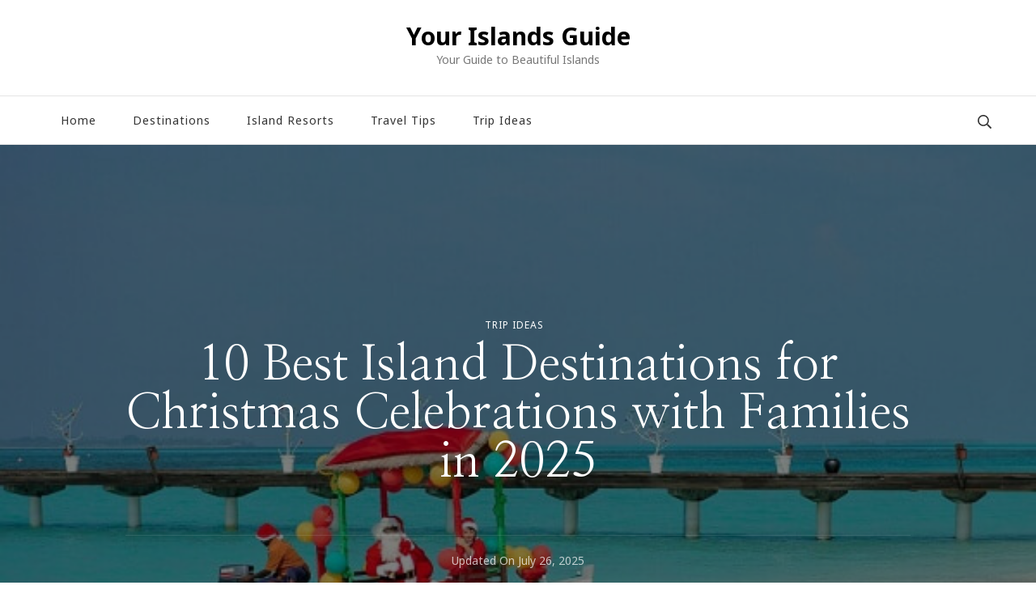

--- FILE ---
content_type: text/html; charset=UTF-8
request_url: https://yourislandsguide.com/trip-ideas/best-island-destinations-for-christmas/
body_size: 24488
content:
    <!DOCTYPE html>
    <html lang="en-US">
    <head itemscope itemtype="http://schema.org/WebSite">
	    <meta charset="UTF-8">
    <meta name="viewport" content="width=device-width, initial-scale=1">
    <link rel="profile" href="http://gmpg.org/xfn/11">
    <meta name='robots' content='index, follow, max-image-preview:large, max-snippet:-1, max-video-preview:-1' />
	<style>img:is([sizes="auto" i], [sizes^="auto," i]) { contain-intrinsic-size: 3000px 1500px }</style>
	
	<!-- This site is optimized with the Yoast SEO plugin v26.8 - https://yoast.com/product/yoast-seo-wordpress/ -->
	<title>10 Best Island Destinations for Christmas Celebrations in 2025</title>
	<meta name="description" content="10 Best Island Destinations for Christmas Celebrations with Families. Cheap and Warm Islands for Christmas Holiday (Kids &amp; Family Friendly)." />
	<link rel="canonical" href="https://yourislandsguide.com/trip-ideas/best-island-destinations-for-christmas/" />
	<meta property="og:locale" content="en_US" />
	<meta property="og:type" content="article" />
	<meta property="og:title" content="10 Best Island Destinations for Christmas Celebrations in 2025" />
	<meta property="og:description" content="10 Best Island Destinations for Christmas Celebrations with Families. Cheap and Warm Islands for Christmas Holiday (Kids &amp; Family Friendly)." />
	<meta property="og:url" content="https://yourislandsguide.com/trip-ideas/best-island-destinations-for-christmas/" />
	<meta property="og:site_name" content="Your Islands Guide" />
	<meta property="article:published_time" content="2025-07-25T13:50:51+00:00" />
	<meta property="article:modified_time" content="2025-07-26T08:04:07+00:00" />
	<meta property="og:image" content="https://yourislandsguide.com/wp-content/uploads/2019/08/christmas-in-maldives1.jpg" />
	<meta property="og:image:width" content="600" />
	<meta property="og:image:height" content="399" />
	<meta property="og:image:type" content="image/jpeg" />
	<meta name="author" content="Elizabeth" />
	<meta name="twitter:card" content="summary_large_image" />
	<meta name="twitter:label1" content="Written by" />
	<meta name="twitter:data1" content="Elizabeth" />
	<meta name="twitter:label2" content="Est. reading time" />
	<meta name="twitter:data2" content="7 minutes" />
	<script type="application/ld+json" class="yoast-schema-graph">{"@context":"https://schema.org","@graph":[{"@type":"Article","@id":"https://yourislandsguide.com/trip-ideas/best-island-destinations-for-christmas/#article","isPartOf":{"@id":"https://yourislandsguide.com/trip-ideas/best-island-destinations-for-christmas/"},"author":{"name":"Elizabeth","@id":"https://yourislandsguide.com/#/schema/person/d511bb66da491892a2bf15eac9e56903"},"headline":"10 Best Island Destinations for Christmas Celebrations with Families in 2025","datePublished":"2025-07-25T13:50:51+00:00","dateModified":"2025-07-26T08:04:07+00:00","mainEntityOfPage":{"@id":"https://yourislandsguide.com/trip-ideas/best-island-destinations-for-christmas/"},"wordCount":1121,"image":{"@id":"https://yourislandsguide.com/trip-ideas/best-island-destinations-for-christmas/#primaryimage"},"thumbnailUrl":"https://yourislandsguide.com/wp-content/uploads/2019/08/christmas-in-maldives1.jpg","keywords":["Christmas Island Destinations"],"articleSection":["Trip Ideas"],"inLanguage":"en-US"},{"@type":"WebPage","@id":"https://yourislandsguide.com/trip-ideas/best-island-destinations-for-christmas/","url":"https://yourislandsguide.com/trip-ideas/best-island-destinations-for-christmas/","name":"10 Best Island Destinations for Christmas Celebrations in 2025","isPartOf":{"@id":"https://yourislandsguide.com/#website"},"primaryImageOfPage":{"@id":"https://yourislandsguide.com/trip-ideas/best-island-destinations-for-christmas/#primaryimage"},"image":{"@id":"https://yourislandsguide.com/trip-ideas/best-island-destinations-for-christmas/#primaryimage"},"thumbnailUrl":"https://yourislandsguide.com/wp-content/uploads/2019/08/christmas-in-maldives1.jpg","datePublished":"2025-07-25T13:50:51+00:00","dateModified":"2025-07-26T08:04:07+00:00","author":{"@id":"https://yourislandsguide.com/#/schema/person/d511bb66da491892a2bf15eac9e56903"},"description":"10 Best Island Destinations for Christmas Celebrations with Families. Cheap and Warm Islands for Christmas Holiday (Kids & Family Friendly).","breadcrumb":{"@id":"https://yourislandsguide.com/trip-ideas/best-island-destinations-for-christmas/#breadcrumb"},"inLanguage":"en-US","potentialAction":[{"@type":"ReadAction","target":["https://yourislandsguide.com/trip-ideas/best-island-destinations-for-christmas/"]}]},{"@type":"ImageObject","inLanguage":"en-US","@id":"https://yourislandsguide.com/trip-ideas/best-island-destinations-for-christmas/#primaryimage","url":"https://yourislandsguide.com/wp-content/uploads/2019/08/christmas-in-maldives1.jpg","contentUrl":"https://yourislandsguide.com/wp-content/uploads/2019/08/christmas-in-maldives1.jpg","width":600,"height":399,"caption":"Christmas in Maldives Image Credit: Maldives Insider"},{"@type":"BreadcrumbList","@id":"https://yourislandsguide.com/trip-ideas/best-island-destinations-for-christmas/#breadcrumb","itemListElement":[{"@type":"ListItem","position":1,"name":"Home","item":"https://yourislandsguide.com/"},{"@type":"ListItem","position":2,"name":"10 Best Island Destinations for Christmas Celebrations with Families in 2025"}]},{"@type":"WebSite","@id":"https://yourislandsguide.com/#website","url":"https://yourislandsguide.com/","name":"Your Islands Guide","description":"Your Guide to Beautiful Islands","potentialAction":[{"@type":"SearchAction","target":{"@type":"EntryPoint","urlTemplate":"https://yourislandsguide.com/?s={search_term_string}"},"query-input":{"@type":"PropertyValueSpecification","valueRequired":true,"valueName":"search_term_string"}}],"inLanguage":"en-US"},{"@type":"Person","@id":"https://yourislandsguide.com/#/schema/person/d511bb66da491892a2bf15eac9e56903","name":"Elizabeth","description":"Elizabeth John is a passionate travel and lifestyle blogger with over 7 years of experience crafting engaging content that connects with readers. From hidden gems in Europe to wellness retreats in Asia, she curates stories that inspire adventure, mindful living, and smart travel planning. Elizabeth is also an expert in WordPress blogging, affiliate marketing, and destination guides. When she’s not writing or editing, you’ll find her exploring new cultures, sipping local coffee, or fine-tuning her Pinterest boards."}]}</script>
	<!-- / Yoast SEO plugin. -->


<link rel='dns-prefetch' href='//fonts.googleapis.com' />
<link rel="alternate" type="application/rss+xml" title="Your Islands Guide &raquo; Feed" href="https://yourislandsguide.com/feed/" />
<link rel="alternate" type="application/rss+xml" title="Your Islands Guide &raquo; Comments Feed" href="https://yourislandsguide.com/comments/feed/" />
<script type="text/javascript">
/* <![CDATA[ */
window._wpemojiSettings = {"baseUrl":"https:\/\/s.w.org\/images\/core\/emoji\/16.0.1\/72x72\/","ext":".png","svgUrl":"https:\/\/s.w.org\/images\/core\/emoji\/16.0.1\/svg\/","svgExt":".svg","source":{"concatemoji":"https:\/\/yourislandsguide.com\/wp-includes\/js\/wp-emoji-release.min.js?ver=6.8.3"}};
/*! This file is auto-generated */
!function(s,n){var o,i,e;function c(e){try{var t={supportTests:e,timestamp:(new Date).valueOf()};sessionStorage.setItem(o,JSON.stringify(t))}catch(e){}}function p(e,t,n){e.clearRect(0,0,e.canvas.width,e.canvas.height),e.fillText(t,0,0);var t=new Uint32Array(e.getImageData(0,0,e.canvas.width,e.canvas.height).data),a=(e.clearRect(0,0,e.canvas.width,e.canvas.height),e.fillText(n,0,0),new Uint32Array(e.getImageData(0,0,e.canvas.width,e.canvas.height).data));return t.every(function(e,t){return e===a[t]})}function u(e,t){e.clearRect(0,0,e.canvas.width,e.canvas.height),e.fillText(t,0,0);for(var n=e.getImageData(16,16,1,1),a=0;a<n.data.length;a++)if(0!==n.data[a])return!1;return!0}function f(e,t,n,a){switch(t){case"flag":return n(e,"\ud83c\udff3\ufe0f\u200d\u26a7\ufe0f","\ud83c\udff3\ufe0f\u200b\u26a7\ufe0f")?!1:!n(e,"\ud83c\udde8\ud83c\uddf6","\ud83c\udde8\u200b\ud83c\uddf6")&&!n(e,"\ud83c\udff4\udb40\udc67\udb40\udc62\udb40\udc65\udb40\udc6e\udb40\udc67\udb40\udc7f","\ud83c\udff4\u200b\udb40\udc67\u200b\udb40\udc62\u200b\udb40\udc65\u200b\udb40\udc6e\u200b\udb40\udc67\u200b\udb40\udc7f");case"emoji":return!a(e,"\ud83e\udedf")}return!1}function g(e,t,n,a){var r="undefined"!=typeof WorkerGlobalScope&&self instanceof WorkerGlobalScope?new OffscreenCanvas(300,150):s.createElement("canvas"),o=r.getContext("2d",{willReadFrequently:!0}),i=(o.textBaseline="top",o.font="600 32px Arial",{});return e.forEach(function(e){i[e]=t(o,e,n,a)}),i}function t(e){var t=s.createElement("script");t.src=e,t.defer=!0,s.head.appendChild(t)}"undefined"!=typeof Promise&&(o="wpEmojiSettingsSupports",i=["flag","emoji"],n.supports={everything:!0,everythingExceptFlag:!0},e=new Promise(function(e){s.addEventListener("DOMContentLoaded",e,{once:!0})}),new Promise(function(t){var n=function(){try{var e=JSON.parse(sessionStorage.getItem(o));if("object"==typeof e&&"number"==typeof e.timestamp&&(new Date).valueOf()<e.timestamp+604800&&"object"==typeof e.supportTests)return e.supportTests}catch(e){}return null}();if(!n){if("undefined"!=typeof Worker&&"undefined"!=typeof OffscreenCanvas&&"undefined"!=typeof URL&&URL.createObjectURL&&"undefined"!=typeof Blob)try{var e="postMessage("+g.toString()+"("+[JSON.stringify(i),f.toString(),p.toString(),u.toString()].join(",")+"));",a=new Blob([e],{type:"text/javascript"}),r=new Worker(URL.createObjectURL(a),{name:"wpTestEmojiSupports"});return void(r.onmessage=function(e){c(n=e.data),r.terminate(),t(n)})}catch(e){}c(n=g(i,f,p,u))}t(n)}).then(function(e){for(var t in e)n.supports[t]=e[t],n.supports.everything=n.supports.everything&&n.supports[t],"flag"!==t&&(n.supports.everythingExceptFlag=n.supports.everythingExceptFlag&&n.supports[t]);n.supports.everythingExceptFlag=n.supports.everythingExceptFlag&&!n.supports.flag,n.DOMReady=!1,n.readyCallback=function(){n.DOMReady=!0}}).then(function(){return e}).then(function(){var e;n.supports.everything||(n.readyCallback(),(e=n.source||{}).concatemoji?t(e.concatemoji):e.wpemoji&&e.twemoji&&(t(e.twemoji),t(e.wpemoji)))}))}((window,document),window._wpemojiSettings);
/* ]]> */
</script>

<style id='wp-emoji-styles-inline-css' type='text/css'>

	img.wp-smiley, img.emoji {
		display: inline !important;
		border: none !important;
		box-shadow: none !important;
		height: 1em !important;
		width: 1em !important;
		margin: 0 0.07em !important;
		vertical-align: -0.1em !important;
		background: none !important;
		padding: 0 !important;
	}
</style>
<link rel='stylesheet' id='wp-block-library-css' href='https://yourislandsguide.com/wp-includes/css/dist/block-library/style.min.css?ver=6.8.3' type='text/css' media='all' />
<style id='classic-theme-styles-inline-css' type='text/css'>
/*! This file is auto-generated */
.wp-block-button__link{color:#fff;background-color:#32373c;border-radius:9999px;box-shadow:none;text-decoration:none;padding:calc(.667em + 2px) calc(1.333em + 2px);font-size:1.125em}.wp-block-file__button{background:#32373c;color:#fff;text-decoration:none}
</style>
<style id='global-styles-inline-css' type='text/css'>
:root{--wp--preset--aspect-ratio--square: 1;--wp--preset--aspect-ratio--4-3: 4/3;--wp--preset--aspect-ratio--3-4: 3/4;--wp--preset--aspect-ratio--3-2: 3/2;--wp--preset--aspect-ratio--2-3: 2/3;--wp--preset--aspect-ratio--16-9: 16/9;--wp--preset--aspect-ratio--9-16: 9/16;--wp--preset--color--black: #000000;--wp--preset--color--cyan-bluish-gray: #abb8c3;--wp--preset--color--white: #ffffff;--wp--preset--color--pale-pink: #f78da7;--wp--preset--color--vivid-red: #cf2e2e;--wp--preset--color--luminous-vivid-orange: #ff6900;--wp--preset--color--luminous-vivid-amber: #fcb900;--wp--preset--color--light-green-cyan: #7bdcb5;--wp--preset--color--vivid-green-cyan: #00d084;--wp--preset--color--pale-cyan-blue: #8ed1fc;--wp--preset--color--vivid-cyan-blue: #0693e3;--wp--preset--color--vivid-purple: #9b51e0;--wp--preset--gradient--vivid-cyan-blue-to-vivid-purple: linear-gradient(135deg,rgba(6,147,227,1) 0%,rgb(155,81,224) 100%);--wp--preset--gradient--light-green-cyan-to-vivid-green-cyan: linear-gradient(135deg,rgb(122,220,180) 0%,rgb(0,208,130) 100%);--wp--preset--gradient--luminous-vivid-amber-to-luminous-vivid-orange: linear-gradient(135deg,rgba(252,185,0,1) 0%,rgba(255,105,0,1) 100%);--wp--preset--gradient--luminous-vivid-orange-to-vivid-red: linear-gradient(135deg,rgba(255,105,0,1) 0%,rgb(207,46,46) 100%);--wp--preset--gradient--very-light-gray-to-cyan-bluish-gray: linear-gradient(135deg,rgb(238,238,238) 0%,rgb(169,184,195) 100%);--wp--preset--gradient--cool-to-warm-spectrum: linear-gradient(135deg,rgb(74,234,220) 0%,rgb(151,120,209) 20%,rgb(207,42,186) 40%,rgb(238,44,130) 60%,rgb(251,105,98) 80%,rgb(254,248,76) 100%);--wp--preset--gradient--blush-light-purple: linear-gradient(135deg,rgb(255,206,236) 0%,rgb(152,150,240) 100%);--wp--preset--gradient--blush-bordeaux: linear-gradient(135deg,rgb(254,205,165) 0%,rgb(254,45,45) 50%,rgb(107,0,62) 100%);--wp--preset--gradient--luminous-dusk: linear-gradient(135deg,rgb(255,203,112) 0%,rgb(199,81,192) 50%,rgb(65,88,208) 100%);--wp--preset--gradient--pale-ocean: linear-gradient(135deg,rgb(255,245,203) 0%,rgb(182,227,212) 50%,rgb(51,167,181) 100%);--wp--preset--gradient--electric-grass: linear-gradient(135deg,rgb(202,248,128) 0%,rgb(113,206,126) 100%);--wp--preset--gradient--midnight: linear-gradient(135deg,rgb(2,3,129) 0%,rgb(40,116,252) 100%);--wp--preset--font-size--small: 13px;--wp--preset--font-size--medium: 20px;--wp--preset--font-size--large: 36px;--wp--preset--font-size--x-large: 42px;--wp--preset--spacing--20: 0.44rem;--wp--preset--spacing--30: 0.67rem;--wp--preset--spacing--40: 1rem;--wp--preset--spacing--50: 1.5rem;--wp--preset--spacing--60: 2.25rem;--wp--preset--spacing--70: 3.38rem;--wp--preset--spacing--80: 5.06rem;--wp--preset--shadow--natural: 6px 6px 9px rgba(0, 0, 0, 0.2);--wp--preset--shadow--deep: 12px 12px 50px rgba(0, 0, 0, 0.4);--wp--preset--shadow--sharp: 6px 6px 0px rgba(0, 0, 0, 0.2);--wp--preset--shadow--outlined: 6px 6px 0px -3px rgba(255, 255, 255, 1), 6px 6px rgba(0, 0, 0, 1);--wp--preset--shadow--crisp: 6px 6px 0px rgba(0, 0, 0, 1);}:where(.is-layout-flex){gap: 0.5em;}:where(.is-layout-grid){gap: 0.5em;}body .is-layout-flex{display: flex;}.is-layout-flex{flex-wrap: wrap;align-items: center;}.is-layout-flex > :is(*, div){margin: 0;}body .is-layout-grid{display: grid;}.is-layout-grid > :is(*, div){margin: 0;}:where(.wp-block-columns.is-layout-flex){gap: 2em;}:where(.wp-block-columns.is-layout-grid){gap: 2em;}:where(.wp-block-post-template.is-layout-flex){gap: 1.25em;}:where(.wp-block-post-template.is-layout-grid){gap: 1.25em;}.has-black-color{color: var(--wp--preset--color--black) !important;}.has-cyan-bluish-gray-color{color: var(--wp--preset--color--cyan-bluish-gray) !important;}.has-white-color{color: var(--wp--preset--color--white) !important;}.has-pale-pink-color{color: var(--wp--preset--color--pale-pink) !important;}.has-vivid-red-color{color: var(--wp--preset--color--vivid-red) !important;}.has-luminous-vivid-orange-color{color: var(--wp--preset--color--luminous-vivid-orange) !important;}.has-luminous-vivid-amber-color{color: var(--wp--preset--color--luminous-vivid-amber) !important;}.has-light-green-cyan-color{color: var(--wp--preset--color--light-green-cyan) !important;}.has-vivid-green-cyan-color{color: var(--wp--preset--color--vivid-green-cyan) !important;}.has-pale-cyan-blue-color{color: var(--wp--preset--color--pale-cyan-blue) !important;}.has-vivid-cyan-blue-color{color: var(--wp--preset--color--vivid-cyan-blue) !important;}.has-vivid-purple-color{color: var(--wp--preset--color--vivid-purple) !important;}.has-black-background-color{background-color: var(--wp--preset--color--black) !important;}.has-cyan-bluish-gray-background-color{background-color: var(--wp--preset--color--cyan-bluish-gray) !important;}.has-white-background-color{background-color: var(--wp--preset--color--white) !important;}.has-pale-pink-background-color{background-color: var(--wp--preset--color--pale-pink) !important;}.has-vivid-red-background-color{background-color: var(--wp--preset--color--vivid-red) !important;}.has-luminous-vivid-orange-background-color{background-color: var(--wp--preset--color--luminous-vivid-orange) !important;}.has-luminous-vivid-amber-background-color{background-color: var(--wp--preset--color--luminous-vivid-amber) !important;}.has-light-green-cyan-background-color{background-color: var(--wp--preset--color--light-green-cyan) !important;}.has-vivid-green-cyan-background-color{background-color: var(--wp--preset--color--vivid-green-cyan) !important;}.has-pale-cyan-blue-background-color{background-color: var(--wp--preset--color--pale-cyan-blue) !important;}.has-vivid-cyan-blue-background-color{background-color: var(--wp--preset--color--vivid-cyan-blue) !important;}.has-vivid-purple-background-color{background-color: var(--wp--preset--color--vivid-purple) !important;}.has-black-border-color{border-color: var(--wp--preset--color--black) !important;}.has-cyan-bluish-gray-border-color{border-color: var(--wp--preset--color--cyan-bluish-gray) !important;}.has-white-border-color{border-color: var(--wp--preset--color--white) !important;}.has-pale-pink-border-color{border-color: var(--wp--preset--color--pale-pink) !important;}.has-vivid-red-border-color{border-color: var(--wp--preset--color--vivid-red) !important;}.has-luminous-vivid-orange-border-color{border-color: var(--wp--preset--color--luminous-vivid-orange) !important;}.has-luminous-vivid-amber-border-color{border-color: var(--wp--preset--color--luminous-vivid-amber) !important;}.has-light-green-cyan-border-color{border-color: var(--wp--preset--color--light-green-cyan) !important;}.has-vivid-green-cyan-border-color{border-color: var(--wp--preset--color--vivid-green-cyan) !important;}.has-pale-cyan-blue-border-color{border-color: var(--wp--preset--color--pale-cyan-blue) !important;}.has-vivid-cyan-blue-border-color{border-color: var(--wp--preset--color--vivid-cyan-blue) !important;}.has-vivid-purple-border-color{border-color: var(--wp--preset--color--vivid-purple) !important;}.has-vivid-cyan-blue-to-vivid-purple-gradient-background{background: var(--wp--preset--gradient--vivid-cyan-blue-to-vivid-purple) !important;}.has-light-green-cyan-to-vivid-green-cyan-gradient-background{background: var(--wp--preset--gradient--light-green-cyan-to-vivid-green-cyan) !important;}.has-luminous-vivid-amber-to-luminous-vivid-orange-gradient-background{background: var(--wp--preset--gradient--luminous-vivid-amber-to-luminous-vivid-orange) !important;}.has-luminous-vivid-orange-to-vivid-red-gradient-background{background: var(--wp--preset--gradient--luminous-vivid-orange-to-vivid-red) !important;}.has-very-light-gray-to-cyan-bluish-gray-gradient-background{background: var(--wp--preset--gradient--very-light-gray-to-cyan-bluish-gray) !important;}.has-cool-to-warm-spectrum-gradient-background{background: var(--wp--preset--gradient--cool-to-warm-spectrum) !important;}.has-blush-light-purple-gradient-background{background: var(--wp--preset--gradient--blush-light-purple) !important;}.has-blush-bordeaux-gradient-background{background: var(--wp--preset--gradient--blush-bordeaux) !important;}.has-luminous-dusk-gradient-background{background: var(--wp--preset--gradient--luminous-dusk) !important;}.has-pale-ocean-gradient-background{background: var(--wp--preset--gradient--pale-ocean) !important;}.has-electric-grass-gradient-background{background: var(--wp--preset--gradient--electric-grass) !important;}.has-midnight-gradient-background{background: var(--wp--preset--gradient--midnight) !important;}.has-small-font-size{font-size: var(--wp--preset--font-size--small) !important;}.has-medium-font-size{font-size: var(--wp--preset--font-size--medium) !important;}.has-large-font-size{font-size: var(--wp--preset--font-size--large) !important;}.has-x-large-font-size{font-size: var(--wp--preset--font-size--x-large) !important;}
:where(.wp-block-post-template.is-layout-flex){gap: 1.25em;}:where(.wp-block-post-template.is-layout-grid){gap: 1.25em;}
:where(.wp-block-columns.is-layout-flex){gap: 2em;}:where(.wp-block-columns.is-layout-grid){gap: 2em;}
:root :where(.wp-block-pullquote){font-size: 1.5em;line-height: 1.6;}
</style>
<link rel='stylesheet' id='owl-carousel-css' href='https://yourislandsguide.com/wp-content/themes/blossom-travel/css/owl.carousel.min.css?ver=2.3.4' type='text/css' media='all' />
<link rel='stylesheet' id='blossom-travel-google-fonts-css' href='https://fonts.googleapis.com/css?family=Noto+Sans%3A100%2C200%2C300%2Cregular%2C500%2C600%2C700%2C800%2C900%2C100italic%2C200italic%2C300italic%2Citalic%2C500italic%2C600italic%2C700italic%2C800italic%2C900italic%7CNanum+Myeongjo%3Aregular%2C700%2C800' type='text/css' media='all' />
<link rel='stylesheet' id='travel-nomad-parent-style-css' href='https://yourislandsguide.com/wp-content/themes/blossom-travel/style.css?ver=6.8.3' type='text/css' media='all' />
<link rel='stylesheet' id='blossom-travel-css' href='https://yourislandsguide.com/wp-content/themes/travel-nomad/style.css?ver=1.0.4' type='text/css' media='all' />
<style id='blossom-travel-inline-css' type='text/css'>

     
    .content-newsletter .blossomthemes-email-newsletter-wrapper.bg-img:after,
    .widget_blossomthemes_email_newsletter_widget .blossomthemes-email-newsletter-wrapper:after{
        background: rgba(173, 216, 216, 0.8);
    }
    
    /*Typography*/

    body,
    button,
    input,
    select,
    optgroup,
    textarea{
        font-family : Noto Sans;    
        font-size   : 18px;    
    }

    .about-section .btn-readmore, 
    .single .content-area .single-travel-essential .section-title, 
    #secondary .widget_blossomtheme_companion_cta_widget .text-holder p, 
    .site-footer .widget_blossomtheme_companion_cta_widget .text-holder p {
        font-family : Noto Sans;
    }

    
    section[class*="-section"] .widget .widget-title, 
    .section-title, 
    .banner .banner-caption .entry-title, 
    .banner .item .entry-header .title, 
    .trending-section .widget ul li .entry-header .entry-title, 
    section.about-section .widget .widget-title, 
    .trending-stories-section article .entry-title, 
    .newsletter-section .blossomthemes-email-newsletter-wrapper h3, 
    .widget_bttk_popular_post ul li .entry-header .entry-title, 
    .widget_bttk_pro_recent_post ul li .entry-header .entry-title, 
    .widget_bttk_author_bio .title-holder, 
    .widget-area .widget_blossomthemes_email_newsletter_widget .text-holder h3, 
    .site-footer .widget_blossomthemes_email_newsletter_widget .text-holder h3, 
    body[class*="post-lay-"] .site-main .large-post .entry-title, 
    body[class*="post-lay-"] .site-main article:not(.large-post) .entry-title, 
    .additional-post .section-grid article .entry-title, 
    .single .site-content .page-header .page-title {
        font-family : Nanum Myeongjo;
    }
    
    /*Color Scheme*/

    button:hover,
    input[type="button"]:hover,
    input[type="reset"]:hover,
    input[type="submit"]:hover, 
    .widget_archive ul li::before, 
    .widget_categories ul li::before, 
    .widget_pages ul li::before, 
    .widget_meta ul li::before, 
    .widget_recent_comments ul li::before, 
    .widget_recent_entries ul li::before, 
    .widget_nav_menu ul li::before, 
    .comment-form p.form-submit input[type="submit"], 
    .pagination .page-numbers.current, 
    .posts-navigation .nav-links a:hover, 
    #load-posts a.loading, 
    #load-posts a:hover, 
    #load-posts a.disabled, 
    .sticky-t-bar:not(.active) .close, 
    .sticky-bar-content, 
    .main-navigation ul li a:after, 
    .main-navigation ul ul li:hover > a, 
    .main-navigation ul ul li a:hover, 
    .main-navigation ul ul li.current-menu-item > a, 
    .main-navigation ul ul li.current_page_item > a, 
    .main-navigation ul ul li.current-menu-ancestor > a, 
    .main-navigation ul ul li.current_page_ancestor > a, 
    .btn-readmore, 
    .banner-caption .blossomthemes-email-newsletter-wrapper form input[type="submit"]:hover, 
    .slider-two .owl-carousel .owl-nav [class*="owl-"], 
    .slider-five .owl-carousel .owl-nav [class*="owl-"], 
    .trending-section .owl-carousel .owl-nav [class*="owl-"], 
    .widget_bttk_image_text_widget ul li:hover .btn-readmore, 
    .post-thumbnail .social-list li a, 
    .popular-post-section .owl-carousel .owl-nav [class*="owl-"], 
    .trending-post-section .owl-carousel .owl-nav [class*="owl-"], 
    .popular-cat-section .owl-carousel .owl-nav [class*="owl-"], 
    .widget_blossomtheme_companion_cta_widget .btn-cta, 
    .widget_calendar table caption, 
    .tagcloud a, 
    .widget_bttk_author_bio .readmore, 
    .widget_bttk_author_bio .author-socicons li a:hover, 
    .page-template-contact .site-main form input[type="submit"], 
    .single .site-main article .social-list li a, 
    .single-lay-five .site-content .page-header .social-list li a, 
    .single-lay-six .site-content .page-header .social-list li a, 
    .widget_bttk_social_links ul li a:hover, 
    .widget_bttk_posts_category_slider_widget .owl-theme .owl-nav [class*="owl-"]:hover, 
    .widget_bttk_description_widget .social-profile li a, 
    .footer-social .social-list li a:hover svg, 
    .site-footer .widget_bttk_posts_category_slider_widget .owl-carousel .owl-dots .owl-dot.active, 
    .site-footer .widget_bttk_posts_category_slider_widget .owl-carousel .owl-dots .owl-dot:hover, 
    .site-footer .widget_bttk_social_links ul li a:hover, 
    .bttk-itw-holder .owl-stage li, 
    .author-section .author-img, 
    .trending-section .owl-carousel .owl-nav [class*="owl-"].disabled, 
    .trending-section .owl-carousel .owl-nav [class*="owl-"].disabled:hover, 
    .main-navigation ul .sub-menu li:hover > a, 
    .main-navigation ul .sub-menu li a:hover, 
    .main-navigation ul .sub-menu li.current-menu-item > a, 
    .main-navigation ul .sub-menu li.current_page_item > a, 
    .main-navigation ul .sub-menu li.current-menu-ancestor > a, 
    .main-navigation ul .sub-menu li.current_page_ancestor > a {
        background: #add8d8;
    }

    .banner-caption .blossomthemes-email-newsletter-wrapper form label input[type="checkbox"]:checked + .check-mark, 
    .feature-category-section .widget_bttk_custom_categories ul li, 
    .widget_search .search-form .search-submit, 
    .error404 .site-main .search-form .search-submit {
        background-color: #add8d8;
    }

    .pagination .page-numbers:hover, 
    .pagination .page-numbers.current, 
    .posts-navigation .nav-links a:hover, 
    #load-posts a.loading, 
    #load-posts a:hover, 
    #load-posts a.disabled, 
    .banner-caption .blossomthemes-email-newsletter-wrapper form label input[type="checkbox"]:checked + .check-mark, 
    .post-thumbnail .social-list li a, 
    .widget_blossomtheme_companion_cta_widget .btn-cta, 
    .widget_bttk_author_bio .author-socicons li a:hover, 
    .single .site-main article .social-list li a, 
    .single-lay-five .site-content .page-header .social-list li a, 
    .single-lay-six .site-content .page-header .social-list li a, 
    .site-footer .widget_bttk_posts_category_slider_widget .owl-carousel .owl-dots .owl-dot.active, 
    .site-footer .widget_bttk_posts_category_slider_widget .owl-carousel .owl-dots .owl-dot:hover {
        border-color: #add8d8;
    }

    a, a:hover, 
    #secondary .widget ul li a:hover, 
    .site-footer .widget ul li a:hover, 
    .comment-respond .comment-reply-title a:hover, 
    .social-list li a:hover, 
    .header-five .header-t .header-social .social-list li a:hover, 
    .banner .entry-header .entry-title a:hover, 
    .banner .banner-caption .entry-title a:hover, 
    .banner .item .entry-header .title a:hover, 
    .slider-one .entry-header .entry-meta > span a:hover, 
    .slider-two .item .entry-header .entry-title a:hover, 
    .slider-two .item .entry-header span.category a:hover, 
    .slider-three .item .entry-header .entry-title a:hover, 
    .slider-three .item .entry-meta > span a:hover, 
    .slider-four .item .entry-header .entry-title a:hover, 
    .slider-four .item .entry-meta > span a:hover, 
    .slider-five .item-wrap .entry-header .entry-title a:hover, 
    .slider-five .item-wrap .entry-meta > span a:hover, 
    .trending-section li .entry-header span.cat-links a:hover, 
    .trending-section .widget ul li .entry-title a:hover, 
    article .entry-title a:hover, 
    .entry-meta > span a:hover, 
    .entry-footer > span a:hover, 
    .trending-stories-section article:not(.large-post) span.category a, 
    span.category a:hover, 
    article.large-post span.category a:hover, 
    article.large-post .entry-title a:hover, 
    .popular-post-section .widget ul.style-one li .entry-title a:hover, 
    .trending-post-section.style-three article .entry-title a:hover, 
    .popular-cat-section.style-three article .entry-title a:hover, 
    .popular-post-section .widget .style-one .entry-header .cat-links a:hover, 
    .trending-post-section.style-three article .category a:hover, 
    .popular-cat-section.style-three article .category a:hover, 
    #secondary .widget_bttk_popular_post .entry-meta > span a:hover, 
    #secondary .widget_bttk_pro_recent_post .entry-meta > span a:hover, 
    .post-lay-one .site-main article:not(.large-post) span.category a:hover, 
    .post-lay-one .site-main .large-post .entry-footer > span a:hover, 
    .post-lay-one .site-main article:not(.large-post) .btn-readmore:hover, 
    .post-lay-two .site-main article span.category a:hover, 
    .post-lay-two .site-main article .entry-title a:hover, 
    .post-lay-three .site-main article span.category a:hover, 
    .post-lay-five .site-main article .category a:hover, 
    .post-lay-five .site-main article .entry-title a:hover, 
    .single .page-header span.category a:hover, 
    .single .page-header .entry-meta > span a:hover, 
    .single .site-main .article-meta .byline a:hover, 
    .single-lay-four .page-header .meta-info-wrap .byline a:hover, 
    .single-lay-five .page-header .meta-info-wrap .byline a:hover, 
    .single-lay-six .page-header .meta-info-wrap .byline a:hover, 
    .single-lay-four .page-header .meta-info-wrap > span a:hover, 
    .single-lay-five .page-header .meta-info-wrap > span a:hover, 
    .single-lay-six .page-header .meta-info-wrap > span a:hover, 
    .widget_bttk_icon_text_widget .rtc-itw-inner-holder .icon-holder, 
    .widget_blossomthemes_stat_counter_widget .blossomthemes-sc-holder .icon-holder, 
    .footer-social .social-list li a:hover:after, 
    .popular-post-section .widget_bttk_popular_post ul:not(.style-one) li .entry-title a:hover, 
    .header-one .header-social .social-list li a:hover, 
    .shop-section .item h3 a:hover,
    .site-footer .widget_bttk_popular_post .style-three li .entry-header .cat-links a:hover, 
    .site-footer .widget_bttk_pro_recent_post .style-three li .entry-header .cat-links a:hover, 
    .site-footer .widget_bttk_popular_post .style-three li .entry-meta span > a:hover, 
    .site-footer .widget_bttk_pro_recent_post .style-three li .entry-meta span > a:hover, 
    .site-footer .widget_bttk_popular_post .style-three li .entry-header .entry-title a:hover, 
    .site-footer .widget_bttk_pro_recent_post .style-three li .entry-header .entry-title a:hover,
    .entry-content a:hover,
    .entry-summary a:hover,
    .page-content a:hover,
    .comment-content a:hover,
    .widget .textwidget a:hover {
        color: #add8d8;
    }

    .header-search .search-toggle:hover svg path {
        fill: #add8d8;
    }
    
    blockquote {
        background-image: url( 'data:image/svg+xml; utf-8, <svg xmlns="http://www.w3.org/2000/svg" viewBox="0 0 74 74"><path fill="%23add8d8" d="M68.871,47.073A12.886,12.886,0,0,0,56.71,36.191c1.494-5.547,5.121-7.752,9.53-9.032a.515.515,0,0,0,.356-.569l-.711-4.409s-.071-.356-.64-.284C50.024,23.6,39.712,35.2,41.632,49.277,43.41,59.021,51.02,62.79,58.061,61.794a12.968,12.968,0,0,0,10.81-14.722ZM20.3,36.191c1.422-5.547,5.192-7.752,9.53-9.032a.515.515,0,0,0,.356-.569l-.64-4.409s-.071-.356-.64-.284C13.682,23.532,3.441,35.124,5.219,49.206c1.849,9.815,9.53,13.584,16.5,12.588A12.865,12.865,0,0,0,32.458,47.073,12.693,12.693,0,0,0,20.3,36.191Z"></path></svg>' );
    }

    .search .page-header .search-form .search-submit:hover, 
    .search .page-header .search-form .search-submit:active, 
    .search .page-header .search-form .search-submit:focus {
        background-image: url( 'data:image/svg+xml; utf-8, <svg xmlns="http://www.w3.org/2000/svg" viewBox="0 0 512 512"><path fill="%23add8d8" d="M505 442.7L405.3 343c-4.5-4.5-10.6-7-17-7H372c27.6-35.3 44-79.7 44-128C416 93.1 322.9 0 208 0S0 93.1 0 208s93.1 208 208 208c48.3 0 92.7-16.4 128-44v16.3c0 6.4 2.5 12.5 7 17l99.7 99.7c9.4 9.4 24.6 9.4 33.9 0l28.3-28.3c9.4-9.4 9.4-24.6.1-34zM208 336c-70.7 0-128-57.2-128-128 0-70.7 57.2-128 128-128 70.7 0 128 57.2 128 128 0 70.7-57.2 128-128 128z"></path></svg>' );
    }

    .widget_bttk_author_bio .title-holder::before {
        background-image: url( 'data:image/svg+xml; utf-8, <svg xmlns="http://www.w3.org/2000/svg" viewBox="0 0 86.268 7.604"><path fill="%23add8d8" d="M55.162,0h0a9.129,9.129,0,0,1,6.8,3.073A7,7,0,0,0,67.17,5.44a7,7,0,0,0,5.208-2.367A9.129,9.129,0,0,1,79.182,0h0a9.133,9.133,0,0,1,6.8,3.073,1.082,1.082,0,1,1-1.6,1.455,6.98,6.98,0,0,0-5.2-2.368h0a7.007,7.007,0,0,0-5.208,2.368A9.139,9.139,0,0,1,67.169,7.6a9.14,9.14,0,0,1-6.805-3.075,6.989,6.989,0,0,0-5.2-2.368h-.005a7,7,0,0,0-5.21,2.368A9.142,9.142,0,0,1,43.144,7.6a9.14,9.14,0,0,1-6.805-3.075,7.069,7.069,0,0,0-10.42,0A9.149,9.149,0,0,1,19.109,7.6h0A9.145,9.145,0,0,1,12.3,4.528,6.984,6.984,0,0,0,7.092,2.16h0A7,7,0,0,0,1.882,4.528a1.081,1.081,0,1,1-1.6-1.455A9.137,9.137,0,0,1,7.09,0h0A9.145,9.145,0,0,1,13.9,3.073a6.985,6.985,0,0,0,5.2,2.367h0a7.012,7.012,0,0,0,5.213-2.367,9.275,9.275,0,0,1,13.612,0,7.01,7.01,0,0,0,5.21,2.367,7,7,0,0,0,5.21-2.367A9.146,9.146,0,0,1,55.162,0"></path></svg>' );
    }

    .comment-body .reply .comment-reply-link:hover:before {
        background-image: url( 'data:image/svg+xml; utf-8, <svg xmlns="http://www.w3.org/2000/svg" viewBox="0 0 18 15"><path fill="%23add8d8" d="M934,147.2a11.941,11.941,0,0,1,7.5,3.7,16.063,16.063,0,0,1,3.5,7.3c-2.4-3.4-6.1-5.1-11-5.1v4.1l-7-7,7-7Z" transform="translate(-927 -143.2)"/></svg>' );
    }

    .instagram-section .profile-link::after {
        background-image: url( 'data:image/svg+xml; utf-8, <svg xmlns="http://www.w3.org/2000/svg" viewBox="0 0 192 512"><path fill="%23add8d8" d="M0 384.662V127.338c0-17.818 21.543-26.741 34.142-14.142l128.662 128.662c7.81 7.81 7.81 20.474 0 28.284L34.142 398.804C21.543 411.404 0 402.48 0 384.662z"></path></svg>' );
    }

    .widget-area .widget_blossomthemes_email_newsletter_widget .text-holder h3::after, 
    .site-footer .widget_blossomthemes_email_newsletter_widget .text-holder h3::after {
        background-image: url( 'data:image/svg+xml; utf-8, <svg xmlns="http://www.w3.org/2000/svg" viewBox="0 0 86.268 7.604"><path fill="%23add8d8" d="M55.162,0h0a9.129,9.129,0,0,1,6.8,3.073A7,7,0,0,0,67.17,5.44a7,7,0,0,0,5.208-2.367A9.129,9.129,0,0,1,79.182,0h0a9.133,9.133,0,0,1,6.8,3.073,1.082,1.082,0,1,1-1.6,1.455,6.98,6.98,0,0,0-5.2-2.368h0a7.007,7.007,0,0,0-5.208,2.368A9.139,9.139,0,0,1,67.169,7.6a9.14,9.14,0,0,1-6.805-3.075,6.989,6.989,0,0,0-5.2-2.368h-.005a7,7,0,0,0-5.21,2.368A9.142,9.142,0,0,1,43.144,7.6a9.14,9.14,0,0,1-6.805-3.075,7.069,7.069,0,0,0-10.42,0A9.149,9.149,0,0,1,19.109,7.6h0A9.145,9.145,0,0,1,12.3,4.528,6.984,6.984,0,0,0,7.092,2.16h0A7,7,0,0,0,1.882,4.528a1.081,1.081,0,1,1-1.6-1.455A9.137,9.137,0,0,1,7.09,0h0A9.145,9.145,0,0,1,13.9,3.073a6.985,6.985,0,0,0,5.2,2.367h0a7.012,7.012,0,0,0,5.213-2.367,9.275,9.275,0,0,1,13.612,0,7.01,7.01,0,0,0,5.21,2.367,7,7,0,0,0,5.21-2.367A9.146,9.146,0,0,1,55.162,0"></path></svg>' );
    }


    /*Secondary color*/
    .comment-form p.form-submit input[type="submit"]:hover, 
    .sticky-t-bar .btn-readmore, 
    .sticky-t-bar .btn-readmore:hover, 
    .header-five .header-t, 
    .btn-readmore:hover, 
    .slider-two .owl-carousel .owl-nav [class*="owl-"]:hover, 
    .slider-two .owl-carousel .owl-nav [class*="owl-"].disabled, 
    .slider-five .owl-carousel .owl-nav [class*="owl-"]:hover, 
    .slider-five .owl-carousel .owl-nav [class*="owl-"].disabled, 
    .trending-section .owl-carousel .owl-nav [class*="owl-"]:hover,  
    .popular-post-section .owl-stage-outer .owl-item, 
    .trending-post-section.style-three .owl-stage-outer .owl-item, 
    .popular-cat-section.style-three .owl-stage-outer .owl-item, 
    .popular-post-section .widget ul.style-one li, 
    .trending-post-section.style-three article, 
    .popular-cat-section.style-three article, 
    .widget_blossomtheme_companion_cta_widget .btn-cta:hover, 
    .tagcloud a:hover, 
    .widget_bttk_author_bio .readmore:hover, 
    .widget_bttk_contact_social_links ul.social-networks li a:hover, 
    .author-section .social-list li a:hover, 
    body.single:not(.single-lay-one) .site-header.header-one, 
    .widget_bttk_description_widget .social-profile li a:hover {
        background: #69cec9;
    }

    .comment-respond .comment-form p.comment-form-cookies-consent input[type="checkbox"]:checked + label::before, 
    .widget_search .search-form .search-submit:hover, 
    .widget_search .search-form .search-submit:active, 
    .widget_search .search-form .search-submit:focus, 
    .error404 .site-main .search-form .search-submit:hover, 
    .error404 .site-main .search-form .search-submit:active, 
    .error404 .site-main .search-form .search-submit:focus {
        background-color: #69cec9;
    }

    .comment-respond .comment-form p.comment-form-cookies-consent input[type="checkbox"]:checked + label::before, 
    .widget_blossomtheme_companion_cta_widget .btn-cta:hover, 
    .widget_bttk_contact_social_links ul.social-networks li a, 
    .author-section .social-list li a:hover {
        border-color: #69cec9;
    }

    .breadcrumb-wrapper .current, 
    .breadcrumb-wrapper a:hover, 
    .page-header .breadcrumb-wrapper a:hover, 
    .comment-author a:hover, 
    .comment-metadata a:hover, 
    .comment-body .reply .comment-reply-link:hover, 
    .comment-respond .comment-reply-title a, 
    .post-navigation .nav-links a:hover .post-title, 
    .slider-two .item .entry-header span.category a, 
    .trending-section li .entry-header span.cat-links a, 
    .shop-section .item .price, 
    span.category a, .instagram-section .profile-link:hover, 
    .widget_bttk_contact_social_links ul.contact-list li svg, 
    .widget_bttk_contact_social_links ul li a:hover, 
    .widget_bttk_contact_social_links ul.social-networks li a, 
    .post-lay-one .site-main article:not(.large-post) span.category a, 
    .post-lay-one .site-main article:not(.large-post) .btn-readmore > svg, 
    .post-lay-three .site-main article span.category a, 
    .post-lay-three .site-main article .entry-footer .button-wrap .btn-readmore:hover, 
    .post-lay-four .site-main article .entry-footer .button-wrap .btn-readmore:hover, 
    .post-lay-three .site-main article .entry-footer .button-wrap .btn-readmore > svg, 
    .post-lay-four .site-main article .entry-footer .button-wrap .btn-readmore > svg, 
    .error-num, .additional-post article .entry-footer .btn-readmore:hover, 
    .additional-post article .entry-footer .btn-readmore svg, 
    .single .site-main .entry-footer > span.cat-tags a:hover, 
    .single-lay-four .page-header span.category a, 
    .single-lay-five .page-header span.category a, 
    .single-lay-six .page-header span.category a {
        color: #69cec9;
    }

    .main-navigation ul .sub-menu li a {
        border-bottom-color: rgba(173, 216, 216, 0.15);
    }

    .header-four .header-t, 
    section.featured-section, 
    section.feature-category-section, 
    section.explore-destination-section {
        background: rgba(173, 216, 216, 0.1);
    }

    .widget-area .widget_blossomthemes_email_newsletter_widget input[type="submit"], 
    .site-footer .widget_blossomthemes_email_newsletter_widget input[type="submit"], 
    #secondary .widget_bttk_custom_categories ul li .post-count, 
    .site-footer .widget_bttk_custom_categories ul li .post-count {
        background: rgba(173, 216, 216, 0.75);
    }

    #secondary .widget_bttk_custom_categories ul li a:hover .post-count, 
    #secondary .widget_bttk_custom_categories ul li a:hover:focus .post-count, 
    .site-footer .widget_bttk_custom_categories ul li a:hover .post-count, 
    .site-footer .widget_bttk_custom_categories ul li a:hover:focus .post-count {
        background: rgba(173, 216, 216, 0.85);
    }

    .widget-area .widget_blossomthemes_email_newsletter_widget input[type="submit"]:hover, 
    .widget-area .widget_blossomthemes_email_newsletter_widget input[type="submit"]:active, 
    .widget-area .widget_blossomthemes_email_newsletter_widget input[type="submit"]:focus, 
    .site-footer .widget_blossomthemes_email_newsletter_widget input[type="submit"]:hover, 
    .site-footer .widget_blossomthemes_email_newsletter_widget input[type="submit"]:active, 
    .site-footer .widget_blossomthemes_email_newsletter_widget input[type="submit"]:focus {
        background: rgba(173, 216, 216, 0.9);
    }

    .top-bar {
        background: rgba(173, 216, 216, 0.25);;
    }

    @media screen and (max-width: 1024px) {
        .responsive-nav .search-form .search-submit {
            background-color: #add8d8;
        }

        button.toggle-btn:hover .toggle-bar {
            background: #69cec9;
        }

        .responsive-nav .search-form .search-submit:hover, 
        .responsive-nav .search-form .search-submit:active, 
        .responsive-nav .search-form .search-submit:focus {
            background-color: #69cec9;
        }

        .main-navigation ul li:hover > a, 
        .main-navigation ul li a:hover, 
        .main-navigation ul li.current-menu-item > a, 
        .main-navigation ul li.current_page_item > a, 
        .main-navigation ul li.current-menu-ancestor > a, 
        .main-navigation ul li.current_page_ancestor > a {
            color: #69cec9;
        }
    }

    @media screen and (max-width: 767px) {
        .banner-caption {
            background: rgba(105, 206, 201, 0.2);
        }
        .slider-five .owl-carousel .owl-dots .owl-dot {
            background: #add8d8;
        }

        .slider-five .owl-carousel .owl-dots .owl-dot, 
        .slider-five .owl-carousel .owl-dots .owl-dot.active {
            border-color: #add8d8;
        }

        section[class*="-section"] .widget .widget-title::after, 
        .section-title::after {
            background-image: url( 'data:image/svg+xml; utf-8, <svg xmlns="http://www.w3.org/2000/svg" viewBox="0 0 86.268 7.604"><path fill="%23add8d8" d="M55.162,0h0a9.129,9.129,0,0,1,6.8,3.073A7,7,0,0,0,67.17,5.44a7,7,0,0,0,5.208-2.367A9.129,9.129,0,0,1,79.182,0h0a9.133,9.133,0,0,1,6.8,3.073,1.082,1.082,0,1,1-1.6,1.455,6.98,6.98,0,0,0-5.2-2.368h0a7.007,7.007,0,0,0-5.208,2.368A9.139,9.139,0,0,1,67.169,7.6a9.14,9.14,0,0,1-6.805-3.075,6.989,6.989,0,0,0-5.2-2.368h-.005a7,7,0,0,0-5.21,2.368A9.142,9.142,0,0,1,43.144,7.6a9.14,9.14,0,0,1-6.805-3.075,7.069,7.069,0,0,0-10.42,0A9.149,9.149,0,0,1,19.109,7.6h0A9.145,9.145,0,0,1,12.3,4.528,6.984,6.984,0,0,0,7.092,2.16h0A7,7,0,0,0,1.882,4.528a1.081,1.081,0,1,1-1.6-1.455A9.137,9.137,0,0,1,7.09,0h0A9.145,9.145,0,0,1,13.9,3.073a6.985,6.985,0,0,0,5.2,2.367h0a7.012,7.012,0,0,0,5.213-2.367,9.275,9.275,0,0,1,13.612,0,7.01,7.01,0,0,0,5.21,2.367,7,7,0,0,0,5.21-2.367A9.146,9.146,0,0,1,55.162,0"></path></svg>' );
        }

        .newsletter-section .blossomthemes-email-newsletter-wrapper h3::after {
            background-image: url( 'data:image/svg+xml; utf-8, <svg xmlns="http://www.w3.org/2000/svg" viewBox="0 0 86.268 7.604"><path fill="%23add8d8" d="M55.162,0h0a9.129,9.129,0,0,1,6.8,3.073A7,7,0,0,0,67.17,5.44a7,7,0,0,0,5.208-2.367A9.129,9.129,0,0,1,79.182,0h0a9.133,9.133,0,0,1,6.8,3.073,1.082,1.082,0,1,1-1.6,1.455,6.98,6.98,0,0,0-5.2-2.368h0a7.007,7.007,0,0,0-5.208,2.368A9.139,9.139,0,0,1,67.169,7.6a9.14,9.14,0,0,1-6.805-3.075,6.989,6.989,0,0,0-5.2-2.368h-.005a7,7,0,0,0-5.21,2.368A9.142,9.142,0,0,1,43.144,7.6a9.14,9.14,0,0,1-6.805-3.075,7.069,7.069,0,0,0-10.42,0A9.149,9.149,0,0,1,19.109,7.6h0A9.145,9.145,0,0,1,12.3,4.528,6.984,6.984,0,0,0,7.092,2.16h0A7,7,0,0,0,1.882,4.528a1.081,1.081,0,1,1-1.6-1.455A9.137,9.137,0,0,1,7.09,0h0A9.145,9.145,0,0,1,13.9,3.073a6.985,6.985,0,0,0,5.2,2.367h0a7.012,7.012,0,0,0,5.213-2.367,9.275,9.275,0,0,1,13.612,0,7.01,7.01,0,0,0,5.21,2.367,7,7,0,0,0,5.21-2.367A9.146,9.146,0,0,1,55.162,0"></path></svg>' );
        }
    }
</style>
<script type="text/javascript" src="https://yourislandsguide.com/wp-includes/js/jquery/jquery.min.js?ver=3.7.1" id="jquery-core-js"></script>
<script type="text/javascript" src="https://yourislandsguide.com/wp-includes/js/jquery/jquery-migrate.min.js?ver=3.4.1" id="jquery-migrate-js"></script>
<script type="text/javascript" id="jquery-js-after">
/* <![CDATA[ */
jQuery(document).ready(function() {
	jQuery(".74d4edec27cf6528b94b74f8d8d6312f").click(function() {
		jQuery.post(
			"https://yourislandsguide.com/wp-admin/admin-ajax.php", {
				"action": "quick_adsense_onpost_ad_click",
				"quick_adsense_onpost_ad_index": jQuery(this).attr("data-index"),
				"quick_adsense_nonce": "d21b8be80f",
			}, function(response) { }
		);
	});
});
/* ]]> */
</script>
<link rel="https://api.w.org/" href="https://yourislandsguide.com/wp-json/" /><link rel="alternate" title="JSON" type="application/json" href="https://yourislandsguide.com/wp-json/wp/v2/posts/86" /><link rel="EditURI" type="application/rsd+xml" title="RSD" href="https://yourislandsguide.com/xmlrpc.php?rsd" />
<meta name="generator" content="WordPress 6.8.3" />
<link rel='shortlink' href='https://yourislandsguide.com/?p=86' />
<link rel="alternate" title="oEmbed (JSON)" type="application/json+oembed" href="https://yourislandsguide.com/wp-json/oembed/1.0/embed?url=https%3A%2F%2Fyourislandsguide.com%2Ftrip-ideas%2Fbest-island-destinations-for-christmas%2F" />
<link rel="alternate" title="oEmbed (XML)" type="text/xml+oembed" href="https://yourislandsguide.com/wp-json/oembed/1.0/embed?url=https%3A%2F%2Fyourislandsguide.com%2Ftrip-ideas%2Fbest-island-destinations-for-christmas%2F&#038;format=xml" />
<link rel="icon" href="https://yourislandsguide.com/wp-content/uploads/2021/02/cropped-island_icon_137470-1-32x32.png" sizes="32x32" />
<link rel="icon" href="https://yourislandsguide.com/wp-content/uploads/2021/02/cropped-island_icon_137470-1-192x192.png" sizes="192x192" />
<link rel="apple-touch-icon" href="https://yourislandsguide.com/wp-content/uploads/2021/02/cropped-island_icon_137470-1-180x180.png" />
<meta name="msapplication-TileImage" content="https://yourislandsguide.com/wp-content/uploads/2021/02/cropped-island_icon_137470-1-270x270.png" />
</head>

<body class="wp-singular post-template-default single single-post postid-86 single-format-standard wp-theme-blossom-travel wp-child-theme-travel-nomad rightsidebar single-lay-one underline" itemscope itemtype="http://schema.org/WebPage">

    <div id="page" class="site">
    <a class="skip-link" href="#content">Skip to Content</a>
    
<header id="masthead" class="site-header header-six" itemscope itemtype="http://schema.org/WPHeader">
	<div class="header-t">
		<div class="container">
			        <div class="site-branding" itemscope itemtype="http://schema.org/Organization">
    		                    <p class="site-title" itemprop="name"><a href="https://yourislandsguide.com/" rel="home" itemprop="url">Your Islands Guide</a></p>
                                    <p class="site-description" itemprop="description">Your Guide to Beautiful Islands</p>
                    	</div>    
    		</div>	
	</div><!-- .header-t -->
	<div class="header-main">
		<div class="container">
			<nav id="site-navigation" class="main-navigation" role="navigation" itemscope itemtype="http://schema.org/SiteNavigationElement">
				<button class="toggle-btn" data-toggle-target=".main-menu-modal" data-toggle-body-class="showing-main-menu-modal" aria-expanded="false" data-set-focus=".close-main-nav-toggle">
					<span class="toggle-bar"></span>
					<span class="toggle-bar"></span>
					<span class="toggle-bar"></span>
				</button>
				<div class="menu-cats-container"><ul id="primary-menu" class="nav-menu"><li id="menu-item-5" class="menu-item menu-item-type-custom menu-item-object-custom menu-item-home menu-item-5"><a href="http://yourislandsguide.com/">Home</a></li>
<li id="menu-item-13" class="menu-item menu-item-type-taxonomy menu-item-object-category menu-item-13"><a href="https://yourislandsguide.com/destinations/">Destinations</a></li>
<li id="menu-item-14" class="menu-item menu-item-type-taxonomy menu-item-object-category menu-item-14"><a href="https://yourislandsguide.com/island-resorts/">Island Resorts</a></li>
<li id="menu-item-15" class="menu-item menu-item-type-taxonomy menu-item-object-category menu-item-15"><a href="https://yourislandsguide.com/travel-tips/">Travel Tips</a></li>
<li id="menu-item-16" class="menu-item menu-item-type-taxonomy menu-item-object-category current-post-ancestor current-menu-parent current-post-parent menu-item-16"><a href="https://yourislandsguide.com/trip-ideas/">Trip Ideas</a></li>
</ul></div>			</nav><!-- #site-navigation -->
			<div class="header-right">
								<div class="header-search">    
    <button class="search-toggle" data-toggle-target=".search-modal" data-toggle-body-class="showing-search-modal" data-set-focus=".search-modal .search-field" aria-expanded="false">
        <svg aria-hidden="true" data-prefix="far" data-icon="search" role="img" xmlns="http://www.w3.org/2000/svg" viewBox="0 0 512 512" class="svg-inline--fa fa-search fa-w-16 fa-9x"><path fill="currentColor" d="M508.5 468.9L387.1 347.5c-2.3-2.3-5.3-3.5-8.5-3.5h-13.2c31.5-36.5 50.6-84 50.6-136C416 93.1 322.9 0 208 0S0 93.1 0 208s93.1 208 208 208c52 0 99.5-19.1 136-50.6v13.2c0 3.2 1.3 6.2 3.5 8.5l121.4 121.4c4.7 4.7 12.3 4.7 17 0l22.6-22.6c4.7-4.7 4.7-12.3 0-17zM208 368c-88.4 0-160-71.6-160-160S119.6 48 208 48s160 71.6 160 160-71.6 160-160 160z" class=""></path></svg>
        <span class="search-title">Search</span>
    </button>
    <div class="header-search-wrap search-modal cover-modal" data-modal-target-string=".search-modal">
        <div class="header-search-inner-wrap">
            <form role="search" method="get" class="search-form" action="https://yourislandsguide.com/">
				<label>
					<span class="screen-reader-text">Search for:</span>
					<input type="search" class="search-field" placeholder="Search &hellip;" value="" name="s" />
				</label>
				<input type="submit" class="search-submit" value="Search" />
			</form> 
            <button class="close" data-toggle-target=".search-modal" data-toggle-body-class="showing-search-modal" data-set-focus=".search-modal .search-field" aria-expanded="false"></button>
        </div>
    </div>
    </div>			</div>
		</div>
	</div><!-- .header-main -->
</header>    <div class="responsive-nav">
            	<nav id="site-navigation" class="main-navigation" role="navigation" itemscope itemtype="http://schema.org/SiteNavigationElement">
            <div class="primary-menu-list main-menu-modal cover-modal" data-modal-target-string=".main-menu-modal">
                <button class="btn-close-menu close-main-nav-toggle" data-toggle-target=".main-menu-modal" data-toggle-body-class="showing-main-menu-modal" aria-expanded="false" data-set-focus=".main-menu-modal"><span></span></button>
                <div class="mobile-menu" aria-label="Mobile">
                    <div class="menu-cats-container"><ul id="primary-menu" class="nav-menu main-menu-modal"><li class="menu-item menu-item-type-custom menu-item-object-custom menu-item-home menu-item-5"><a href="http://yourislandsguide.com/">Home</a></li>
<li class="menu-item menu-item-type-taxonomy menu-item-object-category menu-item-13"><a href="https://yourislandsguide.com/destinations/">Destinations</a></li>
<li class="menu-item menu-item-type-taxonomy menu-item-object-category menu-item-14"><a href="https://yourislandsguide.com/island-resorts/">Island Resorts</a></li>
<li class="menu-item menu-item-type-taxonomy menu-item-object-category menu-item-15"><a href="https://yourislandsguide.com/travel-tips/">Travel Tips</a></li>
<li class="menu-item menu-item-type-taxonomy menu-item-object-category current-post-ancestor current-menu-parent current-post-parent menu-item-16"><a href="https://yourislandsguide.com/trip-ideas/">Trip Ideas</a></li>
</ul></div>                </div>
            </div>
    	</nav><!-- #site-navigation -->
            <div class="search-form-wrap">
            <form role="search" method="get" class="search-form" action="https://yourislandsguide.com/">
				<label>
					<span class="screen-reader-text">Search for:</span>
					<input type="search" class="search-field" placeholder="Search &hellip;" value="" name="s" />
				</label>
				<input type="submit" class="search-submit" value="Search" />
			</form>        </div>
        <div class="header-social">
                    </div>

    </div><!-- .responsive-nav-->
            <div id="content" class="site-content"> 
                            <header class="page-header" style="background-image: url( 'https://yourislandsguide.com/wp-content/uploads/2019/08/christmas-in-maldives1.jpg' );">
                    <div class="container">
                        <span class="category" itemprop="about"><a href="https://yourislandsguide.com/trip-ideas/" rel="category tag">Trip Ideas</a></span><h1 class="page-title">10 Best Island Destinations for Christmas Celebrations with Families in 2025</h1><div class="entry-meta"><span class="posted-on">updated on  <a href="https://yourislandsguide.com/trip-ideas/best-island-destinations-for-christmas/" rel="bookmark"><time class="entry-date published updated" datetime="2025-07-26T13:34:07+05:30" itemprop="dateModified">July 26, 2025</time><time class="updated" datetime="2025-07-25T19:20:51+05:30" itemprop="datePublished">July 25, 2025</time></a></span></div>                    </div>
                </header><!-- .page-header -->
                    <div class="top-bar">
            <div class="container">
            <div class="breadcrumb-wrapper"><div class="container" >
                <div id="crumbs" itemscope itemtype="http://schema.org/BreadcrumbList"> 
                    <span itemprop="itemListElement" itemscope itemtype="http://schema.org/ListItem">
                        <a itemprop="item" href="https://yourislandsguide.com"><span itemprop="name">Home</span></a>
                        <meta itemprop="position" content="1" />
                        <span class="separator"><i class="fa fa-angle-right"></i></span>
                    </span> <span itemprop="itemListElement" itemscope itemtype="http://schema.org/ListItem"><a itemprop="item" href="https://yourislandsguide.com/trip-ideas/"><span itemprop="name">Trip Ideas </span></a><meta itemprop="position" content="2" /><span class="separator"><i class="fa fa-angle-right"></i></span></span> <span class="current" itemprop="itemListElement" itemscope itemtype="http://schema.org/ListItem"><a itemprop="item" href="https://yourislandsguide.com/trip-ideas/best-island-destinations-for-christmas/"><span itemprop="name">10 Best Island Destinations for Christmas Celebrations with Families in 2025</span></a><meta itemprop="position" content="3" /></span></div></div></div><!-- .breadcrumb-wrapper -->            </div>
        </div>   
                    <div class="container">
                
	<div id="primary" class="content-area">
		<main id="main" class="site-main">

    		
<article id="post-86" class="post-86 post type-post status-publish format-standard has-post-thumbnail hentry category-trip-ideas tag-christmas-island-destinations">
	<div class="article-meta"><span class="byline" itemprop="author" itemscope itemtype="https://schema.org/Person">by <span itemprop="name" class="author"><a class="url fn n" href="https://yourislandsguide.com/author/islandsguide/" itemprop="url">Elizabeth</a></span></span></div>    <div class="entry-content" itemprop="text">
		<p>Christmas is the time when you think about spending some quality time with your family and friends. You don’t want to compromise on the most <strong>beautiful island destinations for Christmas holiday</strong>.</p>
<p>There are places when you think of comfort, luxury, nature, peace, and adventure. Just take a look at this quick guide below.</p>
<h2>Top 10 Island Destinations Around the World for Christmas Celebrations<strong><br />
</strong></h2>
<h3><span style="color: #ff0000;">Bali, Indonesia</span></h3>
<p>Choose Bali to replace your idea of white Christmas with bright Christmas. From simply being lazy to doing Yoga or spending some time <strong><em>with the local community to partying harder with your family or friends, Bali has it all</em></strong>.</p>
<p>Being one of the top <strong>10 best island destinations for Christmas</strong>, it is here where your eyes get dazzled with the spectacular firework on a beach and hunger gets satiated with the most delicious Balinese festive meals.</p>
<ul>
<li>For amazing hotel and resort <a href="https://booking.stay22.com/traveljee/oPSEgsCkrz" rel="nofollow"><strong>deals especially for Christmas, check this page here</strong></a>.</li>
</ul>
<figure id="attachment_220" aria-describedby="caption-attachment-220" style="width: 600px" class="wp-caption aligncenter"><a href="https://yourislandsguide.com/wp-content/uploads/2019/08/christmas-in-bali1.jpg" target="_blank" rel="noopener noreferrer"><img fetchpriority="high" decoding="async" class="wp-image-220 size-full" src="https://yourislandsguide.com/wp-content/uploads/2019/08/christmas-in-bali1.jpg" alt="Christmas in Bali" width="600" height="401" srcset="https://yourislandsguide.com/wp-content/uploads/2019/08/christmas-in-bali1.jpg 600w, https://yourislandsguide.com/wp-content/uploads/2019/08/christmas-in-bali1-300x201.jpg 300w" sizes="(max-width: 600px) 100vw, 600px" /></a><figcaption id="caption-attachment-220" class="wp-caption-text">Christmas in Bali Image Credit: Safe Travel Tours</figcaption></figure>
<h3><span style="color: #ff0000;">Goa, India</span></h3>
<p>Goa, in India, is one of the most enjoyable <strong>top 10 island destinations around the world for Christmas celebrations. </strong>With pleasant weather during this season, you can wear any costume of your choice to get into the spirit of Christmas. <strong>Goa is a carnival in itself with every corner decorated with lights.</strong></p>
<p><em>Thousands of tourists attend midnight mass, enjoy firework shows; shop for their loved ones in local markets, shake hips in Christmas dance parties, taste lip-smacking special local Christmas cuisines,</em> get on a Mandovi river cruise, and play a part in many traditional Christmas rituals.</p>
<ul>
<li><a href="https://booking.stay22.com/traveljee/OvTQLbBDWJ" rel="nofollow"><strong>Get Lowest Prices Hotel and Resort Deals for Goa, India</strong></a></li>
</ul>
<figure id="attachment_221" aria-describedby="caption-attachment-221" style="width: 600px" class="wp-caption aligncenter"><a href="https://yourislandsguide.com/wp-content/uploads/2019/08/christmas-in-goa1.jpg" target="_blank" rel="noopener noreferrer"><img decoding="async" class="wp-image-221 size-full" src="https://yourislandsguide.com/wp-content/uploads/2019/08/christmas-in-goa1.jpg" alt="Christmas in Goa" width="600" height="400" srcset="https://yourislandsguide.com/wp-content/uploads/2019/08/christmas-in-goa1.jpg 600w, https://yourislandsguide.com/wp-content/uploads/2019/08/christmas-in-goa1-300x200.jpg 300w" sizes="(max-width: 600px) 100vw, 600px" /></a><figcaption id="caption-attachment-221" class="wp-caption-text">Christmas in Goa</figcaption></figure>
<h3><span style="color: #ff0000;">Boracay Island, Philippines</span></h3>
<p>If you are planning to revise your plan of <strong>Christmas celebration on island destinations</strong>, Boracay is a better choice. Wrap around in the arms of nature with peaceful sight-seeing and enjoy a day stretch on one of the beaches of this place.</p>
<p><em><strong>Rejuvenate your Christmas spirit with luxury and comfort in the most beautiful 5-star resorts of Boracay.</strong></em> Exchange gifts, taste sumptuous Christmas buffets and celebrate family bonding with kids by exploring new traditions and styles.</p>
<ul>
<li><a href="https://booking.stay22.com/traveljee/nT2N_CpgoZ" rel="nofollow"><strong>Stay at World Class Hotels and Resorts For Less</strong></a></li>
</ul>
<figure id="attachment_222" aria-describedby="caption-attachment-222" style="width: 570px" class="wp-caption aligncenter"><a href="https://yourislandsguide.com/wp-content/uploads/2019/08/christmas-in-boracay1.jpg" target="_blank" rel="noopener noreferrer"><img loading="lazy" decoding="async" class="wp-image-222 size-full" src="https://yourislandsguide.com/wp-content/uploads/2019/08/christmas-in-boracay1.jpg" alt="Christmas in Boracay" width="570" height="353" srcset="https://yourislandsguide.com/wp-content/uploads/2019/08/christmas-in-boracay1.jpg 570w, https://yourislandsguide.com/wp-content/uploads/2019/08/christmas-in-boracay1-300x186.jpg 300w" sizes="auto, (max-width: 570px) 100vw, 570px" /></a><figcaption id="caption-attachment-222" class="wp-caption-text">Christmas in Boracay Image Credit: Breathing Travel</figcaption></figure>
<h3><span style="color: #ff0000;">Cancun, Mexico</span></h3>
<p>Well, if you are thinking of beautifully decorated streets, parks and shopping markets, Cancun can be regarded as one of the most <strong>beautiful island destinations for Christmas holiday</strong>. Celebrate Christmas in a traditional way called the ‘Posadas’ or by hitting ‘Pinatas’, which is enjoyed mostly by kids.</p>
<p><em><strong>Cancun is no exception to Christmas celebration when it comes to colorful street decoration.</strong></em> Experience the most vibrant Christmas by dining with your family in comfortable restaurants or trying new cocktail flavors with your friends in nightclubs or local bars.</p>
<ul>
<li><a href="https://booking.stay22.com/traveljee/gEEOrhqDDH" rel="nofollow"><strong>Check latest and best deals for hotels and resorts here</strong></a></li>
</ul>
<figure id="attachment_223" aria-describedby="caption-attachment-223" style="width: 600px" class="wp-caption aligncenter"><a href="https://yourislandsguide.com/wp-content/uploads/2019/08/christmas-in-cancun1.jpg" target="_blank" rel="noopener noreferrer"><img loading="lazy" decoding="async" class="wp-image-223 size-full" src="https://yourislandsguide.com/wp-content/uploads/2019/08/christmas-in-cancun1.jpg" alt="Christmas in Cancun" width="600" height="399" srcset="https://yourislandsguide.com/wp-content/uploads/2019/08/christmas-in-cancun1.jpg 600w, https://yourislandsguide.com/wp-content/uploads/2019/08/christmas-in-cancun1-300x200.jpg 300w" sizes="auto, (max-width: 600px) 100vw, 600px" /></a><figcaption id="caption-attachment-223" class="wp-caption-text">Christmas in Cancun Image Credit: myuvci</figcaption></figure>
<h3><span style="color: #ff0000;">Phuket, Thailand</span></h3>
<p>Phuket, in Thailand, is one of the <strong>10 best island destinations for Christmas </strong>as unlike any other island; this place has a lot to offer at affordable prices. There are attractive beaches boosting your festive spirit with an extensive range of water <strong>activities including diving, parasailing, surfing, snorkeling, kayaking and stand-up paddling.</strong></p>
<p>Foot-tapping music, carols, Santa’s visit, and exotic lunches and dinners keep you excited even more. Revitalize in luxurious Spas so you can enjoy the festive spirit to the fullest.</p>
<ul>
<li><a href="https://booking.stay22.com/traveljee/YUoNb4F9k8" rel="nofollow"><strong>Visit this suggested portal for world-class hotels at cheap rates</strong></a></li>
</ul>
<figure id="attachment_224" aria-describedby="caption-attachment-224" style="width: 600px" class="wp-caption aligncenter"><a href="https://yourislandsguide.com/wp-content/uploads/2019/08/christmas-in-phuket1.jpg" target="_blank" rel="noopener noreferrer"><img loading="lazy" decoding="async" class="wp-image-224 size-full" src="https://yourislandsguide.com/wp-content/uploads/2019/08/christmas-in-phuket1.jpg" alt="Christmas in Phuket" width="600" height="400" srcset="https://yourislandsguide.com/wp-content/uploads/2019/08/christmas-in-phuket1.jpg 600w, https://yourislandsguide.com/wp-content/uploads/2019/08/christmas-in-phuket1-300x200.jpg 300w" sizes="auto, (max-width: 600px) 100vw, 600px" /></a><figcaption id="caption-attachment-224" class="wp-caption-text">Christmas in Phuket Image Credit: Simpson Yacht Charter</figcaption></figure>
<h3><span style="color: #ff0000;">Montego Bay, Jamaica</span></h3>
<p>The Montego Bay fills up all the vacuum of your Christmas plan. <em><strong>Enjoying outdoor activities in Dunn’s River Falls, snorkeling and cruising at the same time, trailing through the national parks,</strong></em> walking through the beautiful gardens and adding more thrill and excitement with the Rose Hall Great haunted house tour – Montego offers all to mesmerize your stay for Christmas eve!</p>
<ul>
<li><a href="https://booking.stay22.com/traveljee/9TXr3Uauzn" rel="nofollow"><strong>Get your best deals on hotels and resorts, check here</strong></a>.</li>
</ul>
<figure id="attachment_225" aria-describedby="caption-attachment-225" style="width: 600px" class="wp-caption aligncenter"><a href="https://yourislandsguide.com/wp-content/uploads/2019/08/christmas-in-montego-bay-jamaica1.jpg" target="_blank" rel="noopener noreferrer"><img loading="lazy" decoding="async" class="wp-image-225 size-full" src="https://yourislandsguide.com/wp-content/uploads/2019/08/christmas-in-montego-bay-jamaica1.jpg" alt="Christmas in Montego Bay Jamaica" width="600" height="376" srcset="https://yourislandsguide.com/wp-content/uploads/2019/08/christmas-in-montego-bay-jamaica1.jpg 600w, https://yourislandsguide.com/wp-content/uploads/2019/08/christmas-in-montego-bay-jamaica1-300x188.jpg 300w" sizes="auto, (max-width: 600px) 100vw, 600px" /></a><figcaption id="caption-attachment-225" class="wp-caption-text">Christmas in Montego Bay Jamaica Image Credit: Jonawood Jonawood</figcaption></figure>
<h3><span style="color: #ff0000;">Maldives</span></h3>
<p>What to expect when planning to celebrate Christmas in Maldives, one of the <strong>top 10 island destinations for Christmas celebrations with families</strong>. Snow escaping weather giving you total enjoyment on the golden sands is one of the prime reasons why you should choose this place for Christmas.</p>
<p>Maldives offers you with a beautiful beachside massage, scuba diving, safari, sumptuous Christmas dinners, stunning decorations and an enriching traditional Christmas experience. <strong>Don’t forget to try Garudhiya (a popular fish broth) and Fihunu while trying some authentic local Maldivian cuisines.</strong></p>
<ul>
<li><a href="https://booking.stay22.com/traveljee/bKRc-QejBm" rel="nofollow"><strong>Our suggested portal here offer best deals and lowest prices</strong></a></li>
</ul>
<figure id="attachment_226" aria-describedby="caption-attachment-226" style="width: 600px" class="wp-caption aligncenter"><a href="https://yourislandsguide.com/wp-content/uploads/2019/08/christmas-in-maldives1.jpg" target="_blank" rel="noopener noreferrer"><img loading="lazy" decoding="async" class="wp-image-226 size-full" src="https://yourislandsguide.com/wp-content/uploads/2019/08/christmas-in-maldives1.jpg" alt="Christmas in Maldives" width="600" height="399" srcset="https://yourislandsguide.com/wp-content/uploads/2019/08/christmas-in-maldives1.jpg 600w, https://yourislandsguide.com/wp-content/uploads/2019/08/christmas-in-maldives1-300x200.jpg 300w" sizes="auto, (max-width: 600px) 100vw, 600px" /></a><figcaption id="caption-attachment-226" class="wp-caption-text">Christmas in Maldives Image Credit: Maldives Insider</figcaption></figure>
<h3><span style="color: #ff0000;">Singapore</span></h3>
<p>No doubt, Singapore is the only place that enlivens your plan of <strong>Christmas celebration on island destinations</strong>. Christmas is a very big event in this multi-racial metropolitan place and people plan for the best shopping and dining places for Christmas well in advance. Orchard Road, the famous shopping place, gets overloaded with multiple things hence igniting your shopping spirit.</p>
<p><em><strong>The Yuletide menus fit all taste buds with the most exotic and authentic cuisines for Christmas.</strong></em> The streets across the country are decked up with the most stunning decorations. There are mind-boggling fireworks at every nook and corner of this place illuminating the skies wide around.</p>
<ul>
<li><a href="https://booking.stay22.com/traveljee/0C0nsLRuwT" rel="nofollow"><strong>Find here best hotels with amazingly low rates</strong></a></li>
</ul>
<figure id="attachment_227" aria-describedby="caption-attachment-227" style="width: 600px" class="wp-caption aligncenter"><a href="https://yourislandsguide.com/wp-content/uploads/2019/08/christmas-in-singapore1.jpg" target="_blank" rel="noopener noreferrer"><img loading="lazy" decoding="async" class="wp-image-227 size-full" src="https://yourislandsguide.com/wp-content/uploads/2019/08/christmas-in-singapore1.jpg" alt="Christmas in Singapore" width="600" height="400" srcset="https://yourislandsguide.com/wp-content/uploads/2019/08/christmas-in-singapore1.jpg 600w, https://yourislandsguide.com/wp-content/uploads/2019/08/christmas-in-singapore1-300x200.jpg 300w" sizes="auto, (max-width: 600px) 100vw, 600px" /></a><figcaption id="caption-attachment-227" class="wp-caption-text">Christmas in Singapore</figcaption></figure>
<h3><span style="color: #ff0000;">Mauritius</span></h3>
<p>Christmas in Mauritius brings a delight full of tropical fruits such as lychees, pineapples, mangoes, longan and watermelons. <strong>Normally, towns are jam-packed with traffic and crowd from different parts of the world.</strong></p>
<p>The Christmas time involves peak hours of shopping, astounding firecrackers and fireworks, varieties of super delicious cuisines, family togetherness, music and parties, and much more.</p>
<ul>
<li><a href="https://booking.stay22.com/traveljee/8tbm32yyoN" rel="nofollow"><strong>Reserve your desired hotel and resort from this page</strong></a>.</li>
</ul>
<figure id="attachment_228" aria-describedby="caption-attachment-228" style="width: 600px" class="wp-caption aligncenter"><a href="https://yourislandsguide.com/wp-content/uploads/2019/08/Christmas-in-Mauritius1.jpg" target="_blank" rel="noopener noreferrer"><img loading="lazy" decoding="async" class="wp-image-228 size-full" src="https://yourislandsguide.com/wp-content/uploads/2019/08/Christmas-in-Mauritius1.jpg" alt="Christmas in Mauritius" width="600" height="400" srcset="https://yourislandsguide.com/wp-content/uploads/2019/08/Christmas-in-Mauritius1.jpg 600w, https://yourislandsguide.com/wp-content/uploads/2019/08/Christmas-in-Mauritius1-300x200.jpg 300w" sizes="auto, (max-width: 600px) 100vw, 600px" /></a><figcaption id="caption-attachment-228" class="wp-caption-text">Christmas in Mauritius Image Credit: The Oberoi Mauritius</figcaption></figure>
<h3><span style="color: #ff0000;">Hawaii, USA</span></h3>
<p>Get rid of the snow-chilled Christmas celebration by moving to one of the <strong>top 10 island destinations for Christmas celebrations with families</strong>, Hawaii. Book beautiful resorts in advance to avoid the last minute compromise during Christmas season.</p>
<p><strong>Alike other island destinations, even this place has everything from snorkeling to</strong> sea surfing, festive dining to fireworks, relaxing with family on a sunny beach to partying with friends and nature park visits to sight-seeing.</p>
<ul>
<li><a href="https://booking.stay22.com/traveljee/FZtPEZfw1V" rel="nofollow"><strong>Grab discounted deals and offer for hotels in Hawaii</strong></a></li>
</ul>
<figure id="attachment_230" aria-describedby="caption-attachment-230" style="width: 600px" class="wp-caption aligncenter"><a href="https://yourislandsguide.com/wp-content/uploads/2019/08/christmas-in-hawaii1.jpg" target="_blank" rel="noopener noreferrer"><img loading="lazy" decoding="async" class="wp-image-230 size-full" src="https://yourislandsguide.com/wp-content/uploads/2019/08/christmas-in-hawaii1.jpg" alt="Christmas in Hawaii" width="600" height="400" srcset="https://yourislandsguide.com/wp-content/uploads/2019/08/christmas-in-hawaii1.jpg 600w, https://yourislandsguide.com/wp-content/uploads/2019/08/christmas-in-hawaii1-300x200.jpg 300w" sizes="auto, (max-width: 600px) 100vw, 600px" /></a><figcaption id="caption-attachment-230" class="wp-caption-text">Christmas in Hawaii Image Credit: Marcie in Mommyland</figcaption></figure>
	</div><!-- .entry-content -->
    	<footer class="entry-footer">
		<span class="cat-tags" itemprop="about"><span class="tag-title"><svg xmlns="http://www.w3.org/2000/svg" viewBox="0 0 25 25"><path d="M17,3H7A2.006,2.006,0,0,0,5,5V21l7-3,7,3V5A2.006,2.006,0,0,0,17,3Zm0,15-5-2.18L7,18V5H17Z"></path></svg></span><span>Tags:</span>  <a href="https://yourislandsguide.com/tag/christmas-island-destinations/" rel="tag">Christmas Island Destinations</a></span>	</footer><!-- .entry-footer -->
	</article><!-- #post-86 -->
		</main><!-- #main -->
        
            <div class="author-section">
        <figure class="author-img"></figure>
        <div class="author-content-wrap">
            <h3 class="author-name">About Author</h3><div class="author-content"><p>Elizabeth John is a passionate travel and lifestyle blogger with over 7 years of experience crafting engaging content that connects with readers. From hidden gems in Europe to wellness retreats in Asia, she curates stories that inspire adventure, mindful living, and smart travel planning. Elizabeth is also an expert in WordPress blogging, affiliate marketing, and destination guides.</p>
<p>When she’s not writing or editing, you’ll find her exploring new cultures, sipping local coffee, or fine-tuning her Pinterest boards.</p>
</div>      
        </div>
    </div>
                
            <nav class="post-navigation pagination" role="navigation">
                <h2 class="screen-reader-text">Post Navigation</h2>
                <div class="nav-links">
                                        <div class="nav-previous">
                        <a href="https://yourislandsguide.com/island-resorts/island-resorts-in-maldives/" rel="prev">
                            <span class="meta-nav"><svg xmlns="http://www.w3.org/2000/svg" viewBox="0 0 14 8"><defs><style>.arla{fill:#999596;}</style></defs><path class="arla" d="M16.01,11H8v2h8.01v3L22,12,16.01,8Z" transform="translate(22 16) rotate(180)"/></svg>Previous Post</span>
                            <span class="post-title">10 Most Beautiful Island Resorts in Maldives for Vacation and Holiday in 2025</span>
                        </a>
                        <figure class="post-img">
                            <img src="https://yourislandsguide.com/wp-content/uploads/2019/08/olhuveli-beach-spa-maldives1.jpg" alt="10 Best Island Destinations for Christmas Celebrations with Families in 2025">                        </figure>
                    </div>
                                                            <div class="nav-next">
                        <a href="https://yourislandsguide.com/destinations/asia/most-beautiful-islands-in-indian-ocean/" rel="next">
                            <span class="meta-nav">Next Post<svg xmlns="http://www.w3.org/2000/svg" viewBox="0 0 14 8"><defs><style>.arra{fill:#999596;}</style></defs><path class="arra" d="M16.01,11H8v2h8.01v3L22,12,16.01,8Z" transform="translate(-8 -8)"/></svg></span>
                            <span class="post-title">11 Most Beautiful Islands in Indian Ocean in 2025</span>
                        </a>
                        <figure class="post-img">
                            <img src="https://yourislandsguide.com/wp-content/uploads/2019/08/langkawi-island1.jpg" alt="10 Best Island Destinations for Christmas Celebrations with Families in 2025">                        </figure>
                    </div>
                                    </div>
            </nav>        
                
        <div class="additional-post">
    		<h3 class="post-title">You might also enjoy:</h3>            <div class="section-grid">
                                <article class="post">
    				<figure class="post-thumbnail">
                        <a href="https://yourislandsguide.com/trip-ideas/most-beautiful-private-islands-in-the-world/" class="post-thumbnail">
                        <img width="562" height="375" src="https://yourislandsguide.com/wp-content/uploads/2019/08/como-parrot-cay-turks-and-caicos1.jpg" class="attachment-blossom-travel-blog-two size-blossom-travel-blog-two wp-post-image" alt="COMO Parrot Cay, Turks &amp; Caicos" itemprop="image" decoding="async" loading="lazy" srcset="https://yourislandsguide.com/wp-content/uploads/2019/08/como-parrot-cay-turks-and-caicos1.jpg 600w, https://yourislandsguide.com/wp-content/uploads/2019/08/como-parrot-cay-turks-and-caicos1-300x200.jpg 300w" sizes="auto, (max-width: 562px) 100vw, 562px" />                        </a>
                    </figure>
                    <div class="content-wrap">
        				<header class="entry-header">
        					<span class="category" itemprop="about"><a href="https://yourislandsguide.com/trip-ideas/" rel="category tag">Trip Ideas</a></span><h3 class="entry-title"><a href="https://yourislandsguide.com/trip-ideas/most-beautiful-private-islands-in-the-world/" rel="bookmark">10 Most Beautiful Private Islands in the World for Your Holiday</a></h3>                        
                        </header>
                        <div class="entry-footer">
                        <span class="posted-on">updated on  <a href="https://yourislandsguide.com/trip-ideas/most-beautiful-private-islands-in-the-world/" rel="bookmark"><time class="entry-date published updated" datetime="2021-09-28T20:04:23+05:30" itemprop="dateModified">September 28, 2021</time><time class="updated" datetime="2020-01-30T00:43:30+05:30" itemprop="datePublished">January 30, 2020</time></a></span><div class="button-wrap"><a href="https://yourislandsguide.com/trip-ideas/most-beautiful-private-islands-in-the-world/" class="btn-readmore">Read<i class="fas fa-caret-right"></i></a></div>                        </div>
                    </div>
    			</article>
    			                <article class="post">
    				<figure class="post-thumbnail">
                        <a href="https://yourislandsguide.com/trip-ideas/best-island-destinations-to-visit-in-november/" class="post-thumbnail">
                        <img width="562" height="375" src="https://yourislandsguide.com/wp-content/uploads/2020/01/big-island-hawaii-1.jpg" class="attachment-blossom-travel-blog-two size-blossom-travel-blog-two wp-post-image" alt="Big Island, Hawaii" itemprop="image" decoding="async" loading="lazy" srcset="https://yourislandsguide.com/wp-content/uploads/2020/01/big-island-hawaii-1.jpg 600w, https://yourislandsguide.com/wp-content/uploads/2020/01/big-island-hawaii-1-300x200.jpg 300w" sizes="auto, (max-width: 562px) 100vw, 562px" />                        </a>
                    </figure>
                    <div class="content-wrap">
        				<header class="entry-header">
        					<span class="category" itemprop="about"><a href="https://yourislandsguide.com/trip-ideas/" rel="category tag">Trip Ideas</a></span><h3 class="entry-title"><a href="https://yourislandsguide.com/trip-ideas/best-island-destinations-to-visit-in-november/" rel="bookmark">Best Island Destinations to Visit in November 2025</a></h3>                        
                        </header>
                        <div class="entry-footer">
                        <span class="posted-on">updated on  <a href="https://yourislandsguide.com/trip-ideas/best-island-destinations-to-visit-in-november/" rel="bookmark"><time class="entry-date published updated" datetime="2025-07-28T12:11:56+05:30" itemprop="dateModified">July 28, 2025</time><time class="updated" datetime="2025-07-28T11:40:53+05:30" itemprop="datePublished">July 28, 2025</time></a></span><div class="button-wrap"><a href="https://yourislandsguide.com/trip-ideas/best-island-destinations-to-visit-in-november/" class="btn-readmore">Read<i class="fas fa-caret-right"></i></a></div>                        </div>
                    </div>
    			</article>
    			            </div>    		
    	</div>
                
	</div><!-- #primary -->


<aside id="secondary" class="widget-area" role="complementary" itemscope itemtype="http://schema.org/WPSideBar">
	<section id="search-2" class="widget widget_search"><form role="search" method="get" class="search-form" action="https://yourislandsguide.com/">
				<label>
					<span class="screen-reader-text">Search for:</span>
					<input type="search" class="search-field" placeholder="Search &hellip;" value="" name="s" />
				</label>
				<input type="submit" class="search-submit" value="Search" />
			</form></section>
		<section id="recent-posts-2" class="widget widget_recent_entries">
		<h2 class="widget-title" itemprop="name">Recent Posts</h2>
		<ul>
											<li>
					<a href="https://yourislandsguide.com/island-resorts/how-to-reach-komandoo-island-resort-and-spa-maldives/">How to Get to Komandoo Island Resort and Spa Maldives in 2025</a>
									</li>
											<li>
					<a href="https://yourislandsguide.com/island-resorts/how-to-reach-baros-maldives/">How to Get to Baros Maldives from Male Airport in 2025</a>
									</li>
											<li>
					<a href="https://yourislandsguide.com/island-resorts/how-to-reach-centara-ras-fushi-resort-and-spa-maldives/">How to Get to Centara Ras Fushi Resort and Spa Maldives in 2025 [Adults-Only]</a>
									</li>
											<li>
					<a href="https://yourislandsguide.com/island-resorts/best-ways-to-reach-kihaa-maldives-resort/">How to Get to Kihaa Maldives from Male Airport in 2025</a>
									</li>
											<li>
					<a href="https://yourislandsguide.com/island-resorts/how-to-reach-adaaran-prestige-vadoo-from-male/">How to Get to Adaaran Prestige Vadoo from Male Airport in 2025 [FREE TRANSFERS, ADULTS-ONLY RESORT]</a>
									</li>
					</ul>

		</section><section id="categories-2" class="widget widget_categories"><h2 class="widget-title" itemprop="name">Articles by Topics</h2>
			<ul>
					<li class="cat-item cat-item-6"><a href="https://yourislandsguide.com/destinations/asia/">Asia</a>
</li>
	<li class="cat-item cat-item-1"><a href="https://yourislandsguide.com/destinations/">Destinations</a>
</li>
	<li class="cat-item cat-item-7"><a href="https://yourislandsguide.com/destinations/europe/">Europe</a>
</li>
	<li class="cat-item cat-item-3"><a href="https://yourislandsguide.com/island-resorts/">Island Resorts</a>
</li>
	<li class="cat-item cat-item-38"><a href="https://yourislandsguide.com/new-years-eve/">New Year&#039;s Eve</a>
</li>
	<li class="cat-item cat-item-8"><a href="https://yourislandsguide.com/destinations/north-america/">North America</a>
</li>
	<li class="cat-item cat-item-9"><a href="https://yourislandsguide.com/destinations/oceania/">Oceania</a>
</li>
	<li class="cat-item cat-item-5"><a href="https://yourislandsguide.com/travel-tips/">Travel Tips</a>
</li>
	<li class="cat-item cat-item-4"><a href="https://yourislandsguide.com/trip-ideas/">Trip Ideas</a>
</li>
			</ul>

			</section><section id="pages-2" class="widget widget_pages"><h2 class="widget-title" itemprop="name">Pages</h2>
			<ul>
				<li class="page_item page-item-2734"><a href="https://yourislandsguide.com/about-us/">About US</a></li>
<li class="page_item page-item-2739"><a href="https://yourislandsguide.com/affiliate-disclosure/">Affiliate Disclosure</a></li>
<li class="page_item page-item-2729"><a href="https://yourislandsguide.com/contact-us/">Contact US</a></li>
<li class="page_item page-item-3"><a href="https://yourislandsguide.com/privacy-policy/">Privacy Policy</a></li>
			</ul>

			</section> 
</aside><!-- #secondary -->            
            </div><!-- .container -->        
        </div><!-- .site-content -->
            <footer id="colophon" class="site-footer" itemscope itemtype="http://schema.org/WPFooter">
        <div class="footer-b">
        <div class="container">
            <div class="site-info">            
            <span class="copyright"><a href="https://traveljee.com/">Our Travel Content Website Traveljee</a></span> Travel Nomad | Developed By <a href="https://blossomthemes.com/" rel="nofollow" target="_blank"> Blossom Themes</a>. Powered by <a href="https://wordpress.org/" target="_blank">WordPress</a> . <a class="privacy-policy-link" href="https://yourislandsguide.com/privacy-policy/" rel="privacy-policy">Privacy Policy</a>               
            </div>
        </div>
    </div>
        <button class="back-to-top">
		<i class="fas fa-chevron-up"></i>
	</button>
        </footer><!-- #colophon -->
        </div><!-- #page -->
    <script type="speculationrules">
{"prefetch":[{"source":"document","where":{"and":[{"href_matches":"\/*"},{"not":{"href_matches":["\/wp-*.php","\/wp-admin\/*","\/wp-content\/uploads\/*","\/wp-content\/*","\/wp-content\/plugins\/*","\/wp-content\/themes\/travel-nomad\/*","\/wp-content\/themes\/blossom-travel\/*","\/*\\?(.+)"]}},{"not":{"selector_matches":"a[rel~=\"nofollow\"]"}},{"not":{"selector_matches":".no-prefetch, .no-prefetch a"}}]},"eagerness":"conservative"}]}
</script>
<script type="text/javascript" src="https://yourislandsguide.com/wp-content/themes/blossom-travel/js/all.min.js?ver=6.1.1" id="all-js"></script>
<script type="text/javascript" src="https://yourislandsguide.com/wp-content/themes/blossom-travel/js/v4-shims.min.js?ver=6.1.1" id="v4-shims-js"></script>
<script type="text/javascript" src="https://yourislandsguide.com/wp-content/themes/blossom-travel/js/owl.carousel.min.js?ver=2.3.4" id="owl-carousel-js"></script>
<script type="text/javascript" src="https://yourislandsguide.com/wp-content/themes/blossom-travel/js/owlcarousel2-a11ylayer.min.js?ver=0.2.1" id="owlcarousel2-a11ylayer-js"></script>
<script type="text/javascript" src="https://yourislandsguide.com/wp-includes/js/imagesloaded.min.js?ver=5.0.0" id="imagesloaded-js"></script>
<script type="text/javascript" src="https://yourislandsguide.com/wp-includes/js/masonry.min.js?ver=4.2.2" id="masonry-js"></script>
<script type="text/javascript" id="blossom-travel-js-extra">
/* <![CDATA[ */
var blossom_travel_data = {"rtl":""};
/* ]]> */
</script>
<script type="text/javascript" src="https://yourislandsguide.com/wp-content/themes/blossom-travel/js/custom.min.js?ver=1.0.4" id="blossom-travel-js"></script>
<script type="text/javascript" src="https://yourislandsguide.com/wp-content/themes/blossom-travel/js/modal-accessibility.min.js?ver=1.0.4" id="blossom-travel-modal-js"></script>
<!-- Google tag (gtag.js) -->
<script async src="https://www.googletagmanager.com/gtag/js?id=UA-147548347-1"></script>
<script>
  window.dataLayer = window.dataLayer || [];
  function gtag(){dataLayer.push(arguments);}
  gtag('js', new Date());

  gtag('config', 'UA-147548347-1');
</script>
</body>
</html>

<!-- Page cached by LiteSpeed Cache 7.7 on 2026-01-22 03:23:11 -->